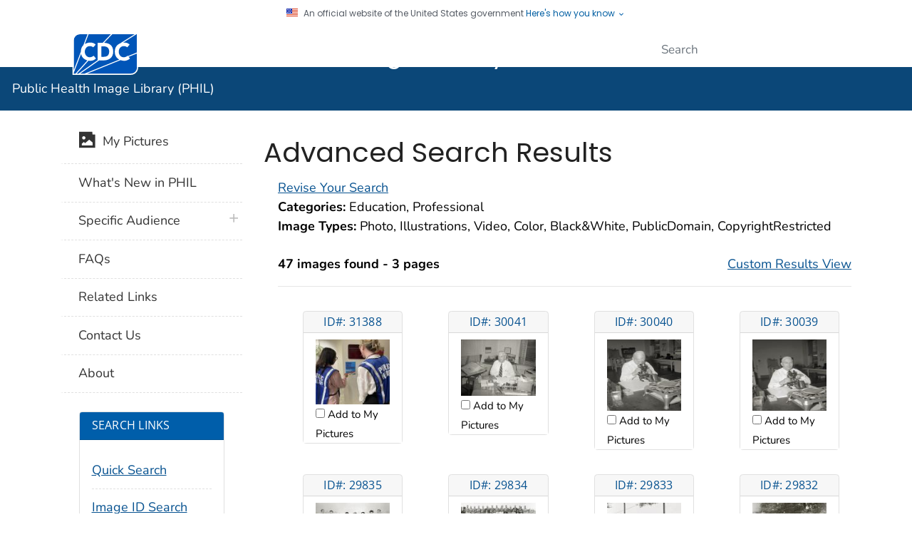

--- FILE ---
content_type: application/x-javascript
request_url: https://www.cdc.gov/JScript/metrics/google/Universal-Federated-Analytics-Min.js?agency=HHS&amp;subagency=CDC
body_size: 8605
content:
(function(){function E(){dataLayer.push(arguments)}function v(a){switch(a.toString().toLowerCase()){case "true":case "on":case "yes":case "1":return!0;case "false":case "off":case "no":case "0":return!1;default:return a}}function M(a){a=a.toLowerCase();a=a.match(/^g\-([0-9a-z])+$/);return null!==a&&0<a.length&&a[0]!==d.GWT_GA4ID[0].toLowerCase()}function w(a,b){try{return b=b.replace(/\s/g,"_").replace(/([^\w]+)/g,"").match(/[A-Za-z]\w*$/ig),null!==b?b[0].toLowerCase():"d"===a?"custom_dimension_"+
R++:"dap_event"}catch(c){}}function r(a,b){for(var c="",e=0;e<d.GWT_GA4ID.length;e++)try{c+=d.GA4_NAME+e+","}catch(h){}b=z(F(b),"json");b=N(b);b=O(b);b.send_to=c.replace(/.$/,"");b.event_name_dimension=a;E("event",a,b)}function H(a){r("view_search_results",a);x=!1}function S(){var a=function(c){c=c.href.toLowerCase().replace(/[#?&].*/,"").split(c.hostname)[1].split(".");c=c[c.length-1];return null!=c.match(new RegExp("^("+d.EXTS+")$"))?c:!1},b=function(c){try{if("mousedown"===c.type||"keydown"===
c.type&&13===c.keyCode)if("A"===c.target.nodeName||null!==c.target.closest("a")){var e=d.COOKIE_DOMAIN,h="",m="",g="",f=/^mailto:[a-zA-Z0-9._-]+@[a-zA-Z0-9.-]+\.[a-zA-Z]{2,4}/i,l=/^(ftp|http|https):\/\/(\w+:{0,1}\w*@)?(\S+)(:[0-9]+)?(\/|\/([\w#!:.?+=&%@!\-\/]))?/i,k="",t="",q={},y=/^(tel:)(.*)$/i,n=c.target.closest("a");"mousedown"===c.type?t="Mouse Click":"keydown"===c.type&&13===c.keyCode&&(t="Enter Key Keystroke");if(f.test(n.href)||l.test(n.href)||y.test(n.href))try{l.test(n.href)?(g=n.hostname.toLowerCase().replace(/^www\./i,
""),k="l"):f.test(n.href)?(g=n.href.split("@")[1].toLowerCase(),k="m"):y.test(n.href)&&(g=n.href,g=g.toLowerCase(),k="t")}catch(T){}(d.SUBDOMAIN_BASED?-1!==g.indexOf(e):g===e)?"m"===k?(h=n.href.match(/[a-zA-Z0-9._-]+@[a-zA-Z0-9.-]+\.[a-zA-Z]{2,4}/),q={link_id:n.id,link_url:h[0],link_domain:h[0].split("@")[1],link_text:n.text.replace(/(?:[\r\n]+)+/g,"").trim(),link_classes:n.className,interaction_type:t},r("email_click",q)):"l"===k&&a(n)?(h=n.pathname.split(/[#?&?]/)[0],m=a(n),q={file_name:h,file_extension:m,
link_text:n.text.replace(/(?:[\r\n]+)+/g,"").trim(),link_id:n.id,link_url:n.href.replace(/[#?&].*/,""),link_domain:n.hostname.replace(/^www\./i,""),interaction_type:t},r("file_download",q)):"l"!==k||a(n):"l"===k&&a(n)?(h=n.pathname.split(/[#?&?]/)[0],m=a(n),q={file_name:h,file_extension:m,link_text:n.text.replace(/(?:[\r\n]+)+/g,"").trim(),link_id:n.id,link_url:n.href.replace(/[#?&].*/,""),link_domain:n.hostname.replace(/^www\./i,""),outbound:!0,interaction_type:t},r("file_download",q)):"l"!==k||
a(n)?"m"===k?(h=n.href.match(/[a-zA-Z0-9._-]+@[a-zA-Z0-9.-]+\.[a-zA-Z]{2,4}/),q={link_id:n.id,link_url:h[0],link_domain:h[0].split("@")[1],link_text:n.text.replace(/(?:[\r\n]+)+/g,"").trim(),link_classes:n.className,outbound:!0,interaction_type:t},r("email_click",q)):"t"===k&&(q={link_id:n.id,link_url:n.href.split("tel:")[1],link_text:n.text.replace(/(?:[\r\n]+)+/g,"").trim(),link_classes:n.className,interaction_type:t},r("telephone_click",q)):(q={link_id:n.id,link_url:n.href.replace(/[#?&].*/,""),
link_domain:n.hostname.replace(/^www\./i,""),link_text:n.text.replace(/(?:[\r\n]+)+/g,"").trim(),link_classes:n.className,outbound:!0,interaction_type:t},r("click",q))}}catch(T){}};document.addEventListener?document.addEventListener("mousedown",b,!1):document.attachEvent&&document.attachEvent("onmousedown",b);document.addEventListener?document.addEventListener("keydown",b,!1):document.attachEvent&&document.attachEvent("onkeydown",b)}function U(){function a(f){var l="VIDEO"===f.target.nodeName?"video":
"audio",k={};"video"===l?k={video_provider:"html5 video",video_title:decodeURIComponent(f.target.currentSrc.split("/")[f.target.currentSrc.split("/").length-1]),video_id:f.target.id,video_url:decodeURIComponent(f.target.currentSrc)}:k={audio_provider:"html5 audio",audio_title:decodeURIComponent(f.target.currentSrc.split("/")[f.target.currentSrc.split("/").length-1]),audio_id:f.target.id,audio_url:decodeURIComponent(f.target.currentSrc)};switch(f.type){case "timeupdate":c[f.target.id].current=Math.round(f.target.currentTime);
var t=Math.floor(100*c[f.target.id].current/Math.round(f.target.duration)),q;for(q in c[f.target.id]._progress_milestones)t>=q&&q>c[f.target.id].latest_milestone&&(c[f.target.id].latest_milestone=q);c[f.target.id].latest_milestone&&!c[f.target.id]._progress_milestones[c[f.target.id].latest_milestone]&&(c[f.target.id]._progress_milestones[c[f.target.id].latest_milestone]=!0,"video"===l?(k.video_current_time=c[f.target.id].current,k.video_duration=Math.round(f.target.duration),k.video_percent=c[f.target.id].latest_milestone):
(k.audio_current_time=c[f.target.id].current,k.audio_duration=Math.round(f.target.duration),k.audio_percent=c[f.target.id].latest_milestone),r(l+"_progress",k));break;case "play":"video"===l?(k.video_current_time=c[f.target.id].current,k.video_duration=Math.round(f.target.duration),k.video_percent=c[f.target.id].latest_milestone):(k.audio_current_time=c[f.target.id].current,k.audio_duration=Math.round(f.target.duration),k.audio_percent=c[f.target.id].latest_milestone);r(0===c[f.target.id].current?
l+"_start":l+"_play",k);break;case "pause":c[f.target.id].current!==Math.round(f.target.duration)&&("video"===l?(k.video_current_time=c[f.target.id].current,k.video_duration=Math.round(f.target.duration),k.video_percent=c[f.target.id].latest_milestone):(k.audio_current_time=c[f.target.id].current,k.audio_duration=Math.round(f.target.duration),k.audio_percent=c[f.target.id].latest_milestone),r(l+"_pause",k));break;case "ended":for("video"===l?(k.video_current_time=c[f.target.id].current,k.video_duration=
Math.round(f.target.duration),k.video_percent="100"):(k.audio_current_time=c[f.target.id].current,k.audio_duration=Math.round(f.target.duration),k.audio_percent="100"),r(l+"_complete",k),c[f.target.id].current=0,c[f.target.id].latest_milestone=0,l=1;l<=100/b;l++)4===100/b&&l===100/b?c[f.target.id].progress_point=95:100!==b*l?c[f.target.id].progress_point=b*l:"",c[f.target.id]._progress_milestones[c[f.target.id].progress_point]=!1}}for(var b=d.YT_MILESTONE,c={},e=document.querySelectorAll("video,audio"),
h=0;h<e.length;h++){var m;e[h].getAttribute("id")?m=e[h].getAttribute("id"):(m="html5_media_"+Math.random().toString(36).slice(2),e[h].setAttribute("id",m));c[m]={};c[m].latest_milestone=0;c[m]._progress_milestones={};for(var g=1;g<=100/b;g++)4===100/b&&g===100/b?c[m].progress_point=95:100!==b*g?c[m].progress_point=b*g:"",c[m]._progress_milestones[c[m].progress_point]=!1;c[m].current=0;e[h].addEventListener("play",a,!1);e[h].addEventListener("pause",a,!1);e[h].addEventListener("ended",a,!1);e[h].addEventListener("timeupdate",
a,!1);e[h].addEventListener("ended",a,!1)}}function O(a){try{if(Object(a)!==a||Array.isArray(a))return a;var b={},c;for(c in a){var e=b;var h="";var m=0;do{var g=c.indexOf(".",m);var f=c.substring(m,-1!==g?g:void 0);e=e[h]||(e[h]=isNaN(parseInt(f))?{}:[]);h=f;m=g+1}while(0<=g);e[h]=a[c]}return b[""]}catch(l){}}function V(a){try{var b={};function c(e,h){if(Object(e)!==e)b[h]=e;else if(Array.isArray(e)){for(var m=0,g=e.length;m<g;m++)c(e[m],h?h+"."+m:""+m);0==g&&(b[h]=[])}else{m=!0;for(g in e)m=!1,
c(e[g],h?h+"."+g:g);m&&(b[h]={})}}c(a,"");return b}catch(c){}}function F(a){return Object.keys(a).reduce(function(b,c,e){e=0===e?"":"&";c=encodeURIComponent(c);var h=encodeURIComponent(a[c]);return[b,e,c,"=",h].join("")},"")}function N(a){var b={};a.split("&").forEach(function(c){var e=c.split("=");c=e[0];e=decodeURIComponent(e[1]||"");!isNaN(Number(e))&&/^(value|metric_(value|delta)|event_time|(video|audio)_(duration|percent|current_time))$/i.test(c)&&(e=Number(e));b[c]?"[object Array]"===Object.prototype.toString.call(b[c])?
b[c].push(e):b[c]=[b[c],e]:b[c]=e});return JSON.parse(JSON.stringify(b))}function I(){return[{name:"EMAIL",regex:/[a-zA-Z0-9._-]+@[a-zA-Z0-9.-]+\.[a-zA-Z]{2,4}/gi},{name:"TEL",regex:/((tel|(tele)?phone|mob(ile)?|cell(ular)?)=)?((\+\d{1,2}[\s\.\-]?)?\d{3}[\s\.\-]\d{3}[\s\.\-]\d{4})([^&\s\?\/]*)/gi},{name:"SSN",regex:/((full)?(([\-_])?)?ssn=)?(\d{3}([\s\.\-\+]|%20)\d{2}([\s\.\-\+]|%20)\d{4})([^&\s\?\/]*)/ig},{name:"NAME",regex:/((first|last|middle|sur|f|l|user)([\-_])?)?name=([^&\s\?\/]*)/ig},{name:"PASSWORD",
regex:/(((confirm([\-_])?)?password)|passwd|pwd)=([^&\s\?\/]*)/ig},{name:"ZIP",regex:/(post(al)?[\s]?code|zip[\s]?code|zip)=([^&\s\?\/]*)/gi},{name:"ADDRESS",regex:/add(ress)?([1-2])?=([^&\s\?\/]*)/ig}]}function z(a,b){try{var c=I();a="object"===typeof a&&/json|default/.test(b)?(V(a),a=F(a)):a;I();var e=J.toString().toLowerCase().replace(/,/g,"=|")+"=",h=a.split("&");for(a=0;a<h.length;a++){var m="",g=h[a].split("="),f=2<g.length?g.slice(1).join("="):g[1];g.splice(2);g[1]=f;try{var l=decodeURIComponent(decodeURIComponent(g[1]))}catch(y){l=
decodeURIComponent(g[1])}var k=/^https?:\/\/(\w+:{0,1}\w*@)?(\S+)(:[0-9]+)?(\/|\/([\w#!:.?+=&%@!\-\/]))?/i;try{if(k.test(l))if(/^(dl|page_location)$/.test(g[0]))l=l.replace(/www\./i,"");else{var t=l.replace(/https?:\/\//i,"").split("/")[0];/\.(gov|mil)/.test(t)&&(l=l.replace(/www\./i,""))}}catch(y){}if((null!=g[0].match(RegExp("dl|dr|dt|dt|en|ep.|up.|uid"))||/query|json/ig.test(b))&&-1<l.indexOf("?")){var q=l.split("?").splice(1).join("&").split("&");k=[];for(pa=0;pa<q.length;pa++)-1<q[pa].indexOf("?")&&
k.push(q[pa].split("?")[1]);q=q.concat(k);for(k=0;k<q.length;k++)null!=q[k].toLowerCase().match(new RegExp(e))&&(m+=q[k]+"&");l=l.replace(/\?.*/,"?"+m.replace(/&$/,""))}"json"===b?c.push({name:"DOB",regex:/(((birth)?date|dob)=)(19|20)\d\d([\s\.\/\-]|%20)(0?[1-9]|1[012])([\s\.\/\-]|%20)(0?[1-9]|[12][0-9]|3[01])([^&\s\?\/]*)/ig,format:"YYYY-MM-DD"},{name:"DOB",regex:/(((birth)?date|dob)=)(19|20)\d\d([\s\.\/\-]|%20)(0?[1-9]|[12][0-9]|3[01])([\s\.\/\-]|%20)(0?[1-9]|1[012])([^&\s\?\/]*)/ig,format:"YYYY-DD-MM"},
{name:"DOB",regex:/(((birth)?date|dob)=)(0?[1-9]|[12][0-9]|3[01])([\s\.\/\-]|%20)(0?[1-9]|1[012])([\s\.\/\-]|%20)(19|20)\d\d([^&\s\?\/]*)/ig,format:"DD-MM-YYYY"},{name:"DOB",regex:/(((birth)?date|dob)=)(0?[1-9]|1[012])([\s\.\/\-]|%20)(0?[1-9]|[12][0-9]|3[01])([\s\.\/\-]|%20)(19|20)\d\d([^&\s\?\/]*)/ig,format:"MM-DD-YYYY"}):("query"===b||"json"===b&&/[-a-zA-Z0-9@:%_\+.~#?&//=]{2,256}\.[a-z]{2,4}\b(\/[-a-zA-Z0-9@:%_\+.~#?&//=]*)?/.test(l))&&c.push({name:"TEL",regex:/((tel|(tele)?phone|mob(ile)?|cell(ular)?)=)?((\+\d{1,2}[\s\.\-]?)?\d{3}[\s\.\-]?\d{3}[\s\.\-]?\d{4})([^&\s\?\/]*)/gi},
{name:"SSN",regex:/((full)?(([\-_])?)?ssn=)?(\d{3}([\s\.\-\+]|%20)?\d{2}([\s\.\-\+]|%20)?\d{4})([^&\s\?\/]*)/ig},{name:"DOB",regex:/(((birth)?date|dob)=)?(19|20)\d\d([\s\.\/\-]|%20)(0?[1-9]|1[012])([\s\.\/\-]%20)(0?[1-9]|[12][0-9]|3[01])([^&\s\?\/]*)/ig,format:"YYYY-MM-DD"},{name:"DOB",regex:/(((birth)?date|dob)=)?(19|20)\d\d([\s\.\/\-]|%20)(0?[1-9]|[12][0-9]|3[01])([\s\.\/\-]|%20)(0?[1-9]|1[012])([^&\s\?\/]*)/ig,format:"YYYY-DD-MM"},{name:"DOB",regex:/(((birth)?date|dob)=)?(0?[1-9]|[12][0-9]|3[01])([\s\.\/\-]|%20)(0?[1-9]|1[012])([\s\.\/\-]|%20)(19|20)\d\d([^&\s\?\/]*)/ig,
format:"DD-MM-YYYY"},{name:"DOB",regex:/(((birth)?date|dob)=)?(0?[1-9]|1[012])([\s\.\/\-]|%20)(0?[1-9]|[12][0-9]|3[01])([\s\.\/\-]%20)(19|20)\d\d([^&\s\?\/]*)/ig,format:"MM-DD-YYYY"});if(null!=g[0].match(RegExp("dl|dr|dt|dt|en|ep.|up.|uid"))&&null!=g[0].match(RegExp("ep.agency||ep.subagency|ep.site_topic|ep.site_platform|ep.script_source|ep.version|ep.protocol"))||/query|json|default/ig.test(b))c.forEach(function(y){/^lat$/i.test(g[0])&&/^(-?[1-8]?\d(?:\.\d{1,18})?|90(?:\.0{1,18})?)$/.test(l)||/^lon$/i.test(g[0])&&
/^(-?(?:1[0-7]|[1-9])?\d(?:\.\d{1,18})?|180(?:\.0{1,18})?)$/.test(l)||(l=l.replace(y.regex,"[REDACTED_"+y.name+"]"))}),g[1]=encodeURIComponent(l.replace(/\?$/,""))||l.replace(/\?$/,""),h[a]=g.join("=")}I();return h.join("&")}catch(y){}}function W(){try{var a=document.querySelector("section.usa-banner button.usa-accordion__button");a&&a.addEventListener("click",function(b){gas4("official_usa_site_banner_click",{link_text:b.target.textContent.trim(),section:"header"})})}catch(b){}}function K(a){var b=
new RegExp("([?&])("+d.SEARCH_PARAMS+")(=[^&]+)","i");b.test(a)&&(a=a.replace(b,"$1query$3"),x=a.match(/([?&])(query=)([^&#?]*)/i)[3]);return a}function C(a){RegExp.escape=function(e){return e.replace(/[-\/\\^$*+?.()|[\]{}]/g,"\\$&")};var b="";a=((new RegExp(`^(https?:\\/\\/(www\\.)?)?${RegExp.escape(document.location.hostname.replace(/^www\\./,""))}`,"ig")).test(a)?a:document.location.protocol+"//"+document.location.hostname+a).toLowerCase();var c=a.split("?")[0];return 1<a.split("?").length?(a.split("?")[1].split("&").forEach(function(e,
h){-1<J.toString().toLowerCase().indexOf(e.split("=")[0])&&(b=b+"&"+e)}),0<b.length?c+"?"+z(b.substring(1),"query"):c):c}function P(){d.AUTOTRACKER?S():"";d.YOUTUBE?_initYouTubeTracker():"";d.HTMLVIDEO?U():"";W()}function Q(){return"interactive"===document.readyState||"complete"===document.readyState?(P(),!0):!1}var x=!1,J=[],d={GWT_GA4ID:["G-CSLL4ZEK4L"],FORCE_SSL:!0,ANONYMIZE_IP:!0,AGENCY:"",SUB_AGENCY:"",VERSION:"20250212 v8.6 - GA4",SITE_TOPIC:"",SITE_PLATFORM:"",SCRIPT_SOURCE:"",URL_PROTOCOL:location.protocol,
USE_MAIN_CUSTOM_DIMENSIONS:!0,MAIN_AGENCY_DIMENSION:"agency",MAIN_SUBAGENCY_DIMENSION:"subagency",MAIN_CODEVERSION_DIMENSION:"version",MAIN_SITE_TOPIC_DIMENSION:"site_topic",MAIN_SITE_PLATFORM_DIMENSION:"site_platform",MAIN_SCRIPT_SOURCE_URL_DIMENSION:"script_source",MAIN_URL_PROTOCOL_DIMENSION:"protocol",MAIN_INTERACTION_TYPE_DIMENSION:"interaction_type",MAIN_USING_PARALLEL_DIMENSION:"using_parallel_tracker",MAIN_HOSTNAME_DIMENSION:"hostname_dimension",USE_PARALLEL_CUSTOM_DIMENSIONS:!1,PARALLEL_AGENCY_DIMENSION:"agency",
PARALLEL_SUBAGENCY_DIMENSION:"subagency",PARALLEL_CODEVERSION_DIMENSION:"version",PARALLEL_SITE_TOPIC_DIMENSION:"site_topic",PARALLEL_SITE_PLATFORM_DIMENSION:"site_platform",PARALLEL_SCRIPT_SOURCE_URL_DIMENSION:"script_source",PARALLEL_URL_PROTOCOL_DIMENSION:"protocol",PARALLEL_INTERACTION_TYPE_DIMENSION:"interaction_type",PARALLEL_USING_PARALLEL_DIMENSION:"using_parallel_tracker",PARALLEL_HOSTNAME_DIMENSION:"hostname_dimension",COOKIE_DOMAIN:location.hostname.replace(/^www\./,"").toLowerCase(),COOKIE_TIMEOUT:63072E3,
SEARCH_PARAMS:"q|query|nasaInclude|k|querytext|keys|qt|search_input|search|globalSearch|goog|s|gsearch|search_keywords|SearchableText|sp_q|qs|psnetsearch|locate|lookup|search_api_views_fulltext|keywords|request|_3_keywords|searchString",YOUTUBE:!1,HTMLVIDEO:!0,YT_MILESTONE:25,AUTOTRACKER:!0,WEBVITALS:!1,EXTS:"doc|docx|xls|xlsx|xlsm|ppt|pptx|exe|zip|pdf|js|txt|csv|dxf|dwgd|rfa|rvt|dwfx|dwg|wmv|jpg|msi|7z|gz|tgz|wma|mov|avi|mp3|mp4|csv|mobi|epub|swf|rar",SUBDOMAIN_BASED:!0,GA4_NAME:"GSA_GA4_ENOR",USE_CUSTOM_URL:!1,
USE_CUSTOM_TITLE:!1,USING_PARALLEL_TRACKER:"no",ACTIVATE_DEV:!1,HOSTNAME:location.hostname.replace(/^www\./,"").toLowerCase()};(function(){if("undefined"!==typeof _fedParmsGTM){var a=_fedParmsGTM.toLowerCase().split("&");d.SCRIPT_SOURCE="GTM"}else{var b=document.getElementById("_fed_an_ua_tag");_fullParams=b.src.match(/^([^\?]*)(.*)$/i)[2].replace("?","");a=_fullParams.split("&");d.SCRIPT_SOURCE=b.src.split("?")[0]}for(b=0;b<a.length;b++)switch(_keyValuePair=decodeURIComponent(a[b].toLowerCase()),
_key=_keyValuePair.split("=")[0],_value=_keyValuePair.split("=")[1],_key){case "pua":for(var c=_value.split(","),e=0;e<c.length;e++)M(c[e])&&(d.GWT_GA4ID.push(c[e].toUpperCase()),d.USING_PARALLEL_TRACKER="pua");break;case "pga4":c=_value.split(",");for(e=0;e<c.length;e++)M(c[e])&&(d.GWT_GA4ID.push(c[e].toUpperCase()),d.USING_PARALLEL_TRACKER="pga4");break;case "agency":d.AGENCY=_value.toUpperCase();break;case "subagency":d.SUB_AGENCY=_value.toUpperCase();break;case "sitetopic":d.SITE_TOPIC=_value;
break;case "siteplatform":d.SITE_PLATFORM=_value;break;case "parallelcd":_value=v(_value);if(!0===_value||!1===_value)d.USE_PARALLEL_CUSTOM_DIMENSIONS=_value;break;case "custurl":_value=v(_value);if(!0===_value||!1===_value)d.USE_CUSTOM_URL=_value;break;case "custitle":_value=v(_value);if(!0===_value||!1===_value)d.USE_CUSTOM_TITLE=_value;break;case "dapdev":_value=v(_value);if(!0===_value||!1===_value)d.ACTIVATE_DEV=_value;break;case "palagencydim":_value=w("d",_value);""!==_value&&(d.PARALLEL_AGENCY_DIMENSION=
_value);break;case "palsubagencydim":_value=w("d",_value);""!==_value&&(d.PARALLEL_SUBAGENCY_DIMENSION=_value);break;case "palversiondim":_value=w("d",_value);""!==_value&&(d.PARALLEL_CODEVERSION_DIMENSION=_value);break;case "paltopicdim":_value=w("d",_value);""!==_value&&(d.PARALLEL_SITE_TOPIC_DIMENSION=_value);break;case "palplatformdim":_value=w("d",_value);""!==_value&&(d.PARALLEL_SITE_PLATFORM_DIMENSION=_value);break;case "palscriptsrcdim":_value=w("d",_value);""!==_value&&(d.PARALLEL_SCRIPT_SOURCE_URL_DIMENSION=
_value);break;case "palurlprotocoldim":_value=w("d",_value);""!==_value&&(d.PARALLEL_URL_PROTOCOL_DIMENSION=_value);break;case "palinteractiontypedim":_value=w("d",_value);""!==_value&&(d.PARALLEL_INTERACTION_TYPE_DIMENSION=_value);break;case "cto":d.COOKIE_TIMEOUT=2628E3*parseInt(_value);break;case "sp":d.SEARCH_PARAMS+="|"+_value.replace(/,/g,"|");break;case "exts":d.EXTS+="|"+_value.replace(/,/g,"|");break;case "htmlvideo":_value=v(_value);if(!0===_value||!1===_value)d.HTMLVIDEO=_value;break;case "yt":_value=
v(_value);if(!0===_value||!1===_value)d.YOUTUBE=_value;break;case "ytm":d.YT_MILESTONE=/^(10|20|25)$/.test(_value)?parseInt(_value):25;break;case "autotracker":_value=v(_value);if(!0===_value||!1===_value)d.AUTOTRACKER=_value;break;case "webvitals":_value=v(_value);if(!0===_value||!1===_value)d.WEBVITALS=_value;break;case "sdor":d.SUBDOMAIN_BASED=v(_value)}})();if(document.location.href.match(/([?&])(dap-dev-env)([^&$]*)/i)||d.ACTIVATE_DEV)d.GWT_GA4ID[0]="G-9TNNMGP8WJ";(function(){/^(\/((index|home(page)?)(\.[a-zA-Z]{2,5})?)?)$/i.test(location.pathname)?
d.WEBVITALS=!0:d.WEBVITALS=!1;if(d.WEBVITALS){(function(){var b=document.createElement("script");b.src="https://dap.digitalgov.gov/web-vitals/dist/web-vitals.attribution.iife.js";b.onload=function(){webVitals.onCLS(a);webVitals.onFID(a);webVitals.onLCP(a);webVitals.onFCP(a);webVitals.onTTFB(a);webVitals.onINP(a)};document.head.appendChild(b)})();function a({name:b,delta:c,value:e,id:h,rating:m,attribution:g}){r(b,{value:c,metric_id:h,metric_value:e,metric_delta:c,metric_rating:m,debug_target:g?g.largestShiftTarget||
g.element||g.eventTarget||"":"(not set)",debug_event_type:g?g.eventType||"":"",debug_timing:g?g.loadState||"":"",event_time:g?g.largestShiftTime||g.lcpEntry&&g.lcpEntry.startTime||g.eventTime||"":""})}}})();var G=document.getElementsByTagName("head").item(0),A=document.createElement("script");A.setAttribute("type","text/javascript");A.setAttribute("src","https://www.googletagmanager.com/gtag/js?id="+d.GWT_GA4ID[0]);G.appendChild(A);window.dataLayer=window.dataLayer||[];E("js",new Date);E("set",{cookie_flags:"SameSite=Strict;Secure",
transport_type:"beacon"});window.gas=function(a,b,c,e,h,m,g){if(void 0!==a&&""!==a&&void 0!==b&&""!==b&&void 0!==c&&""!==c)if("pageview"===b.toLowerCase())try{c=K(C(c)).split(/[#]/)[0],r("page_view",{page_location:c,page_title:void 0===e||""===e?document.title:e}),x?H({search_term:x}):""}catch(f){}else if("event"===b.toLowerCase()&&void 0!==e&&""!==e)try{a=!1,void 0!==g&&"boolean"===typeof v(g)&&(a=v(g)),r("dap_event",{event_category:c,event_action:e,event_label:void 0===h?"":h,event_value:void 0===
m||""===m||isNaN(m)?0:parseInt(m),non_interaction:a})}catch(f){}else-1==b.toLowerCase().indexOf("dimension")&&b.toLowerCase().indexOf("metric")};window.gas4=function(a,b){if(void 0!==a&&""!==a&&void 0!==b&&"object"===typeof b)if(a=w("e",a),"page_view"===a.toLowerCase())try{0!==Object.keys(b).length&&(b.page_location=K(C(b.page_location?b.page_location:location.href)).split(/[#]/)[0],b.page_title=b.page_title?b.page_title:document.title,r("page_view",b),x?H({search_term:x}):"")}catch(e){}else try{var c=
/^(((email|telephone|image|cta|navigation|faq|accordion|social)_)?click|file_download|view_search_results|video_(start|pause|progress|complete|play)|official_USA_site_banner_click|form_(start|submit|progress)|content_view|social_share|error|sort|filter|was_this_helpful_submit)$/gi.test(a)?a:"dap_event";0!==Object.keys(b).length?r(c,b):r(c)}catch(e){}};(function(){window._isRedacted=window._isRedacted||!1;if(!window._isRedacted){window._isRedacted=!0;try{var a=window.navigator.sendBeacon,b=d.GWT_GA4ID.join("|");
window.navigator.sendBeacon=function(){if(arguments&&arguments[0].match(/google-analytics\.com.*v=2&/i)&&arguments[0].match(new RegExp(b))){var c=arguments[0].split("?")[0],e=arguments[0].split("?")[1];e=z(e,"ga4");var h=[];arguments[1]&&arguments[1].split("\r\n").forEach(function(m){h.push(z(m,"ga4"))});arguments[0]=[c,e].join("?");arguments[1]&&0<h.length&&(h.join("\r\n"),arguments[1]=h.join("\r\n"))}return a.apply(this,arguments)}}catch(c){return a.apply(this,arguments)}}})();/(([^.\/]+\.[^.\/]{2,3}\.[^.\/]{2})|(([^.\/]+\.)[^.\/]{2,4}))(\/.*)?$/.test(d.SUBDOMAIN_BASED.toString())?
(d.COOKIE_DOMAIN=d.SUBDOMAIN_BASED.toLowerCase().replace(/^www\./i,""),d.SUBDOMAIN_BASED=!0):!1===d.SUBDOMAIN_BASED?(d.COOKIE_DOMAIN=document.location.hostname.match(/(([^.\/]+\.[^.\/]{2,3}\.[^.\/]{2})|(([^.\/]+\.)[^.\/]{2,4}))(\/.*)?$/)[1],d.SUBDOMAIN_BASED=!0):(d.COOKIE_DOMAIN=location.hostname.toLowerCase().replace(/^www\./i,""),d.SUBDOMAIN_BASED=!1);d.AGENCY=d.AGENCY||"unspecified:"+d.COOKIE_DOMAIN;d.SUB_AGENCY=d.SUB_AGENCY||""+d.COOKIE_DOMAIN;d.SITE_TOPIC=d.SITE_TOPIC||"unspecified:"+d.COOKIE_DOMAIN;
d.SITE_PLATFORM=d.SITE_PLATFORM||"unspecified:"+d.COOKIE_DOMAIN;(function(){var a={"default":"utm_id utm_source utm_medium utm_campaign utm_term utm_content utm_source_platform utm_creative_format utm_marketing_tactic gbraid wbraid _gl gclid dclid gclsrc affiliate dap-dev-env v lat lon".split(" "),gsa:["challenge","state"],dhs:["appreceiptnum"],doc:"station meas start atlc epac cpac basin fdays cone tswind120 gm_track 50wind120 hwind120 mltoa34 swath radii wsurge key_messages inundation rainqpf ero gage wfo spanish_key_messages key_messages sid lan office pil product product1 site issuedby wwa".split(" "),
hhs:["s_cid","selectedfacets"],hud:["postid"],nasa:["feature","productid","selectedfacets","topic","titleid"],nps:["gid","mapid","site","webcam","id"],nsf:"meas start atlc epac cpac basin fdays cone tswind120 gm_track 50wind120 hwind120 mltoa34 swath radii wsurge key_messages inundation rainqpf ero gage wfo spanish_key_messages key_messages sid".split(" "),va:["id"],dod:["p"],opm:"l soc jt j rmi smin hp g d a".split(" ")};J=a.default.concat(a[d.AGENCY.toLowerCase()]).concat(d.SEARCH_PARAMS.toLowerCase().split("|"))})();
(function(a){a=/^\/.*$/i;try{var b=d.USE_CUSTOM_URL&&a.test(custom_dap_data.url)?location.protocol+"//"+location.hostname+custom_dap_data.url.replace(location.protocol+"//"+location.hostname,""):document.location.href;var c=d.USE_CUSTOM_TITLE?custom_dap_data.title:document.title}catch(h){b=document.location.href,c=document.title}a=b.split(document.location.hostname)[1];-1!==document.title.search(/404|not found/i)&&(a=("/vpv404/"+a).replace(/\/\//g,"/")+(document.referrer?"/"+document.referrer:document.referrer));
b=-1!==document.title.search(/404|not found/ig)?document.location.protocol+"//"+document.location.hostname+a:b;b=K(C(b));for(a=0;a<d.GWT_GA4ID.length;a++){if(0===a){var e={groups:d.GA4_NAME+a,cookie_expires:parseInt(d.COOKIE_TIMEOUT),page_location:b,page_title:c,[d.MAIN_AGENCY_DIMENSION]:d.AGENCY.toUpperCase(),[d.MAIN_SUBAGENCY_DIMENSION]:d.SUB_AGENCY.toUpperCase(),[d.MAIN_SITE_TOPIC_DIMENSION]:d.SITE_TOPIC.toLowerCase(),[d.MAIN_SITE_PLATFORM_DIMENSION]:d.SITE_PLATFORM.toLowerCase(),[d.MAIN_SCRIPT_SOURCE_URL_DIMENSION]:d.SCRIPT_SOURCE.toLowerCase(),
[d.MAIN_CODEVERSION_DIMENSION]:d.VERSION.toLowerCase(),[d.MAIN_URL_PROTOCOL_DIMENSION]:d.URL_PROTOCOL.toLowerCase(),[d.MAIN_USING_PARALLEL_DIMENSION]:d.USING_PARALLEL_TRACKER.toLowerCase(),[d.MAIN_HOSTNAME_DIMENSION]:d.HOSTNAME.toLowerCase()};document.referrer&&-1!==document.referrer.search(location.hostname)?e.page_referrer=C(document.referrer):e.page_referrer=document.referrer;e=z(F(e),"default")}else e=0<a&&d.USE_PARALLEL_CUSTOM_DIMENSIONS?{groups:d.GA4_NAME+a,cookie_expires:parseInt(d.COOKIE_TIMEOUT),
page_location:b,page_title:c,[d.PARALLEL_AGENCY_DIMENSION]:d.AGENCY.toUpperCase(),[d.PARALLEL_SUBAGENCY_DIMENSION]:d.SUB_AGENCY.toUpperCase(),[d.PARALLEL_SITE_TOPIC_DIMENSION]:d.SITE_TOPIC.toLowerCase(),[d.PARALLEL_SITE_PLATFORM_DIMENSION]:d.SITE_PLATFORM.toLowerCase(),[d.PARALLEL_SCRIPT_SOURCE_URL_DIMENSION]:d.SCRIPT_SOURCE.toLowerCase(),[d.PARALLEL_CODEVERSION_DIMENSION]:d.VERSION.toLowerCase(),[d.PARALLEL_URL_PROTOCOL_DIMENSION]:d.URL_PROTOCOL.toLowerCase(),[d.PARALLEL_USING_PARALLEL_DIMENSION]:d.USING_PARALLEL_TRACKER.toLowerCase(),
[d.PARALLEL_HOSTNAME_DIMENSION]:d.HOSTNAME.toLowerCase()}:{groups:d.GA4_NAME+a,cookie_expires:parseInt(d.COOKIE_TIMEOUT),page_location:b,page_title:c},document.referrer&&-1!==document.referrer.search(location.hostname)?e.page_referrer=C(document.referrer):e.page_referrer=document.referrer,e=z(F(e),"default");e=N(e);e=O(e);E("config",d.GWT_GA4ID[a],e)}x?H({search_term:x}):""})();var R=1;if(d.YOUTUBE){G=document.createElement("script");G.src="https://www.youtube.com/iframe_api";A=document.getElementsByTagName("script")[0];
A.parentNode.insertBefore(G,A);var D=[],p=[],u=[],B=d.YT_MILESTONE,L=[];onYouTubeIframeAPIReady=function(){for(var a=0;a<D.length;a++)p[a]=new YT.Player(D[a],{events:{onReady:onPlayerReady,onStateChange:onPlayerStateChange,onError:onPlayerError}})};onPlayerReady=function(a){};onPlayerError=function(a){r("video_error",{videotitle:void 0!==a.target.playerInfo?a.target.playerInfo.videoData.title:a.target.getVideoData().title})};onPlayerStateChange=function(a){try{for(var b=0,c=void 0!==a.target.playerInfo?
a.target.playerInfo.videoData.video_id:a.target.getVideoData().video_id,e=0;e<D.length;e++)D[e]==c&&(b=e);var h=void 0!==p[b].playerInfo?Math.round(p[b].playerInfo.currentTime):Math.round(p[b].getCurrentTime()),m=void 0!==p[b].playerInfo?Math.round(p[b].playerInfo.duration):Math.round(p[b].getDuration()),g={video_current_time:h,video_duration:m,video_percent:(h/m*100).toFixed(),video_provider:"youtube",video_title:void 0!==p[b].playerInfo?p[b].playerInfo.videoData.title:p[b].getVideoData().title,
video_id:void 0!==p[b].playerInfo?p[b].playerInfo.videoData.video_id:p[b].getVideoData().video_id,video_url:void 0!==p[b].playerInfo?p[b].playerInfo.videoUrl:p[b].getVideoUrl()};a.data==YT.PlayerState.PLAYING&&0==g.video_percent?(r("video_start",g),cCi=0,B&&(L.push([b,function(f){for(f=1;f<=100/B;f++)4===100/B&&f===100/B?u[f-1]={id:b,milestone:95,triggered:!1}:100!==B*f?u[f-1]={id:b,milestone:B*f,triggered:!1}:"";setInterval(function(){var l=void 0!==p[b].playerInfo?Math.round(p[b].playerInfo.currentTime):
Math.round(p[b].getCurrentTime()),k=void 0!==p[b].playerInfo?Math.round(p[b].playerInfo.duration):Math.round(p[b].getDuration());l={video_current_time:l,video_duration:k,video_percent:(l/k*100).toFixed(),video_provider:"youtube",video_title:void 0!==p[b].playerInfo?p[b].playerInfo.videoData.title:p[b].getVideoData().title,video_id:void 0!==p[b].playerInfo?p[b].playerInfo.videoData.video_id:p[b].getVideoData().video_id,video_url:void 0!==p[b].playerInfo?p[b].playerInfo.videoUrl:p[b].getVideoUrl()};
l.video_percent<=u[u.length-1]&&cCi<u.length&&l.video_percent>=u[cCi].milestone&&!u[cCi].triggered&&u[b].id===b&&(u[cCi].triggered=!0,l.video_percent=u[cCi].milestone,l.video_current_time=Math.round(l.video_duration/u.length*(cCi+1)),r("video_progress",l),cCi++)},(void 0!==p[b].playerInfo?Math.round(p[b].playerInfo.duration):Math.round(p[b].getDuration()))/u.length)}]),L[L.length-1][1](b))):a.data==YT.PlayerState.PLAYING&&r("video_play",g);a.data==YT.PlayerState.ENDED&&r("video_complete",g);a.data==
YT.PlayerState.PAUSED&&r("video_pause",g)}catch(f){}};youtube_parser=function(a){if((a=a.match(/^.*(youtu.be\/|v\/|u\/\w\/|embed\/|watch\?v=|&v=)([^#&\?]*).*/))&&11==a[2].length)return a[2]};IsYouTube=function(a){a=a.match(/(.*)(youtu\.be\/|youtube(\-nocookie)?\.([A-Za-z]{2,4}|[A-Za-z]{2,3}\.[A-Za-z]{2})\/)(watch|embed\/|vi?\/)?(\?vi?=)?([^#&\?\/]{11}).*/);return null!=a&&0<a.length};YTUrlHandler=function(a){return a=a.replace(/origin=(https?:\/\/)?([\da-z\.-]+)\.([a-z\.]{2,6})&?/gi,"origin="+document.location.protocol+
"//"+document.location.host),stAdd="",adFlag=!1,-1==a.indexOf("https")&&(a=a.replace("http","https")),-1==a.indexOf("?")&&(stAdd="?flag=1"),-1==a.indexOf("enablejsapi")&&(stAdd+="&enablejsapi=1",adFlag=!0),-1==a.indexOf("origin")&&(stAdd+="&origin="+document.location.protocol+"//"+document.location.host,adFlag=!0),1==adFlag?a+stAdd:a};_initYouTubeTracker=function(){for(var a=0,b=document.getElementsByTagName("iframe"),c=0;c<b.length;c++){var e=b[c].src;IsYouTube(e)&&(b[c].src=YTUrlHandler(e),e=youtube_parser(e),
D[a]=e,b[c].setAttribute("id",e),a++)}}}Q()||(document.addEventListener?document.addEventListener("DOMContentLoaded",P):document.attachEvent&&document.attachEvent("onreadystatechange",Q))})();
//# sourceMappingURL=Federated.js.map